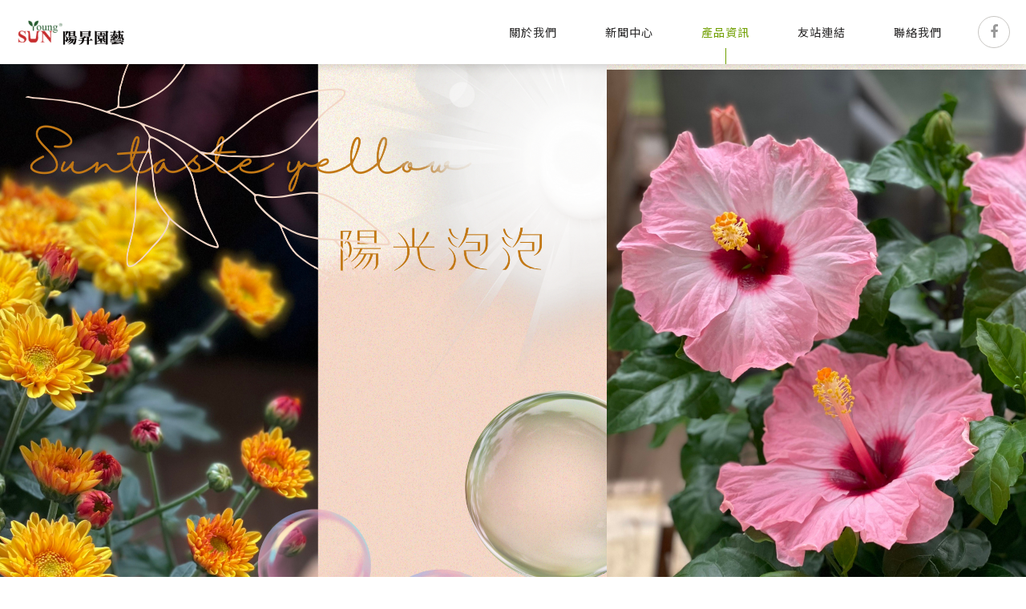

--- FILE ---
content_type: text/html; charset=utf-8
request_url: https://www.youngsun-horti.com/product/plant/81/130/
body_size: 6818
content:
<!DOCTYPE html>
<html lang="zh-Hant-TW">
<head>
<meta charset="utf-8">
<!--手機解析度-->
<meta name="viewport" content="width=device-width, initial-scale=1.0">
<!--TDK-->
<title>海角金盞 Osteospermum-產品資訊-陽昇園藝有限公司｜Young Sun</title>
<meta name="description" content="海角金盞 Osteospermum-產品資訊-陽昇園藝有限公司｜Young Sun">

<!--Other Code-->


<!--open graph protocol-->
<meta property="og:title" content="海角金盞 Osteospermum-產品資訊-陽昇園藝有限公司｜Young Sun">
<meta property="og:image" content="">
<meta property="og:description" content="海角金盞 Osteospermum-產品資訊-陽昇園藝有限公司｜Young Sun">
<meta property="og:url" content="https://www.youngsun-horti.com/product/plant/81/130/">
<meta property="og:site_name" content="陽昇園藝有限公司｜Young Sun">
<meta property="og:type" content="website">

<!--bread script-->
<script type="application/ld+json">
{
  "@context": "http://schema.org",
  "@type": "BreadcrumbList",
  "itemListElement": [
	  {
		"@type": "ListItem",
		"position": 1,
		"item": {
		  "@id": "https://www.youngsun-horti.com/",
		  "name": "首頁"
			}
	  },
	  {
		"@type": "ListItem",
		"position": 2,
		"item": {
		  "@id": "https://www.youngsun-horti.com/product/",
		  "name": "產品資訊"
			}
	  },
	  {
		"@type": "ListItem",
		"position": 3,
		"item": {
		  "@id": "https://www.youngsun-horti.com/product/plant/81/130/",
		  "name": "海角金盞 Osteospermum"
			}
	  }
	    ]
}
</script>
<!--css-->
<link rel="stylesheet" type="text/css" href="https://www.youngsun-horti.com/css/master.css">
<link rel="stylesheet" type="text/css" href="https://www.youngsun-horti.com/css/product.css">
<!--favor icon-->
<link rel="shortcut icon" href="https://www.youngsun-horti.com/images/touch-icon/favicon.png" />
<!--touch_icon-->
<link rel="apple-touch-icon" href="https://www.youngsun-horti.com/images/touch-icon/apple-icon-60x60.png" /> 
<link rel="apple-touch-icon" sizes="76x76" href="https://www.youngsun-horti.com/images/touch-icon/apple-icon-76x76.png" /> 
<link rel="apple-touch-icon" sizes="120x120" href="https://www.youngsun-horti.com/images/touch-icon/apple-icon-120x120.png" />
<link rel="apple-touch-icon" sizes="152x152" href="https://www.youngsun-horti.com/images/touch-icon/apple-icon-152x152.png" />

<script src="https://www.youngsun-horti.com/public/js/jquery-1.12.4.min.js"></script>
<script src="https://www.youngsun-horti.com/public/js/jquery.blockUI.js"></script>
<script src="https://www.youngsun-horti.com/public/js/ajax_function.js"></script> 
<script src="https://www.youngsun-horti.com/public/js/script.js?695480247"></script>
<script>
    function open_layer_detail(div_name,width,height){
    	if(width==''){
    		width=0;
    	}
    	if(height==''){
    		height=0;
    	}
    	$.blockUI({
    	message:$('#'+div_name),
    		css:{ 
    		cursor:'default',
    		width: width + 'px',
    		height:height+ 'px',
    		padding:'0px',
    		top:($(window).height()-height)/2 + 'px',
    		left:($(window).width()-width)/2 + 'px'
    		}
    	});		
    }
    function open_loading_status(loading_name){
    	width=$('#'+loading_name).css('width').replace("px","");
    	height=$('#'+loading_name).css('height').replace("px","");
    	$.blockUI({
    	message:$('#'+loading_name),
    		css:{ 
    		cursor:'default',
    		border:'',
    		backgroundColor:'',
    		width: width + 'px',
    		height:height+ 'px',
    		padding:'0px',
    		top:($(window).height()-height)/2 + 'px',
    		left:($(window).width()-width)/2 + 'px'
    		}
    	});
    }
    function close_layer_detail(){
    	$.unblockUI();
    }
    function close_top_layer_detail(){
    	top.$.unblockUI();
    }
    //建立執行的div
    $(function(){
    	jQuery.browser = {};
    	(function () {
    	    jQuery.browser.msie = false;
    	    jQuery.browser.version = 0;
    	    if (navigator.userAgent.match(/MSIE ([0-9]+)\./)) {
    	        jQuery.browser.msie = true;
    	        jQuery.browser.version = RegExp.$1;
    	    }
    	})();
    	$('body').prepend("<span id='iframe_string'></span>");
    	$('body').prepend('<div id="waiting_action" style="display:none;text-align:center;position: absolute;z-index: 99998;color:#FFF;font-size:12px;border:0px;"><img src="https://www.youngsun-horti.com/public/loading_type/loading_big.gif" hspace="2" align="absmiddle"/><br><img src="https://www.youngsun-horti.com/public/loading_type/loading_text.png" hspace="2" align="absmiddle"/></div>');
    });
    //end
</script>
<script>
	var isMobile = false;
	var isTablet = false;
</script>





</head>
<body class="productPage">


    
<div class="outerWrap">
	
	<header>
		<div class="wrap">
			<div class="logo"><a href="https://www.youngsun-horti.com/" title="陽昇園藝有限公司｜Young Sun"><img src="https://www.youngsun-horti.com/images/logo.png" alt="陽昇園藝有限公司｜Young Sun"></a></div>
			<div class="rightBox">
				<nav class="menuBox">
					<ul class="menu" itemscope itemtype="http://www.schema.org/SiteNavigationElement">
						<li itemprop="name"><a itemprop="url" href="https://www.youngsun-horti.com/about/">關於我們</a></li>
						<li itemprop="name"><a itemprop="url" href="https://www.youngsun-horti.com/news/">新聞中心</a></li>
						<li itemprop="name"><a itemprop="url" href="https://www.youngsun-horti.com/product/">產品資訊</a></li>
						<li itemprop="name"><a itemprop="url" href="https://www.youngsun-horti.com/partners/">友站連結</a></li>
						<li itemprop="name"><a itemprop="url" href="https://www.youngsun-horti.com/contact/">聯絡我們</a></li>
					</ul><!--menu end-->
				</nav><!--menuBox end-->
				<ul class="socialList"><li><a href="https://www.facebook.com/youngsun.horti.paradise/" target="_blank"><i class="fa fa-facebook" aria-hidden="true"></i></a></li></ul>				<button type="button" class="menuOpenBtn"></button>
			</div>
		</div><!-- End wrap -->
	</header><!--header end-->

	
	<div class="bannerArea">
		<div class="bannerBox">
			<ul id="banner">
        <li>
        
            <img src="https://www.youngsun-horti.com/upload/banner_ins_list/twL_banner_ins_24J17_8ee3uikui9.png" alt="菊花 陽光泡泡">

            </li>
        <li>
        
            <img src="https://www.youngsun-horti.com/upload/banner_ins_list/twL_banner_ins_24J17_d6cy22955c.png" alt="朱槿 花木蘭">

            </li>
    </ul>
		</div><!--bannerBox end-->
    </div><!--bannerArea end-->
    
    <div class="mainArea">
        <div class="wrap">
            <div class="bread right">
                <a href="https://www.youngsun-horti.com/" title="陽昇園藝有限公司｜Young Sun"><svg><use xlink:href="#iconHome"></use></svg> Home</a>
                <span>產品資訊</span>
            </div><!--bread end-->
        
            <div class="titleBox center">
                <em class="titleEn page"><svg><use xlink:href="#iconSeedling"></use></svg><span>P</span>roducts</em>
                <h2 class="titleCht">產品資訊</h2>
            </div><!--titleBox end-->

            <div class="pageLayoutBox">
                <div class="leftBox">
                    <div class="classColumnBox">
    <ul class="classLink">
                <li>
            <a href="https://www.youngsun-horti.com/product/hot/" >本周熱賣</a>
        </li>
                <li>
        	<a href="https://www.youngsun-horti.com/product/exclusive/" >I GROW 獨家商品</a>
                    	<ul>
                                <li>
                    <a href="https://www.youngsun-horti.com/product/exclusive/200/" >黛粉葉</a>

                                    </li>
                                <li>
                    <a href="https://www.youngsun-horti.com/product/exclusive/197/" >九重葛 Bougainvillea</a>

                                    </li>
                                <li>
                    <a href="https://www.youngsun-horti.com/product/exclusive/euphorbia/" >麒麟花 Euphorbia</a>

                                            <ul>   
                             
                                <li>
                                    <a href="https://www.youngsun-horti.com/product/exclusive/euphorbia/201" >小花系列</a>
                                </li>
                             
                                <li>
                                    <a href="https://www.youngsun-horti.com/product/exclusive/euphorbia/66" >無刺系列</a>
                                </li>
                             
                                <li>
                                    <a href="https://www.youngsun-horti.com/product/exclusive/euphorbia/65" >軟刺系列</a>
                                </li>
                            
                        </ul>
                                    </li>
                                <li>
                    <a href="https://www.youngsun-horti.com/product/exclusive/hibiscus/" >朱槿  Hibiscus</a>

                                            <ul>   
                             
                                <li>
                                    <a href="https://www.youngsun-horti.com/product/exclusive/hibiscus/193" >長壽系列</a>
                                </li>
                             
                                <li>
                                    <a href="https://www.youngsun-horti.com/product/exclusive/hibiscus/192" >多花系列</a>
                                </li>
                             
                                <li>
                                    <a href="https://www.youngsun-horti.com/product/exclusive/hibiscus/70" >亞細亞風系列</a>
                                </li>
                             
                                <li>
                                    <a href="https://www.youngsun-horti.com/product/exclusive/hibiscus/69" >太平洋風系列</a>
                                </li>
                            
                        </ul>
                                    </li>
                                <li>
                    <a href="https://www.youngsun-horti.com/product/exclusive/kalanchoe/" >長壽花 Kalanchoe</a>

                                    </li>
                                <li>
                    <a href="https://www.youngsun-horti.com/product/exclusive/90/" >玫瑰 Rose</a>

                                    </li>
                            </ul>
                    </li>
                <li>
        	<a href="https://www.youngsun-horti.com/product/plant/"  class="current">植栽商品</a>
                    	<ul>
                                <li>
                    <a href="https://www.youngsun-horti.com/product/plant/144/" >火鶴 Anthurium</a>

                                            <ul>   
                             
                                <li>
                                    <a href="https://www.youngsun-horti.com/product/plant/144/154" >大型花</a>
                                </li>
                             
                                <li>
                                    <a href="https://www.youngsun-horti.com/product/plant/144/153" >中型花</a>
                                </li>
                             
                                <li>
                                    <a href="https://www.youngsun-horti.com/product/plant/144/152" >小型花</a>
                                </li>
                            
                        </ul>
                                    </li>
                                <li>
                    <a href="https://www.youngsun-horti.com/product/plant/80/" >風鈴花 Campanula</a>

                                            <ul>   
                             
                                <li>
                                    <a href="https://www.youngsun-horti.com/product/plant/80/128" >彩鈴系列</a>
                                </li>
                            
                        </ul>
                                    </li>
                                <li>
                    <a href="https://www.youngsun-horti.com/product/plant/146/" >大理花 Dahlia</a>

                                            <ul>   
                             
                                <li>
                                    <a href="https://www.youngsun-horti.com/product/plant/146/150" >Washizawa Dahlia® 日本秋田大理花</a>
                                </li>
                             
                                <li>
                                    <a href="https://www.youngsun-horti.com/product/plant/146/151" >Dalina® 達莉娜大理花 MINI系列</a>
                                </li>
                             
                                <li>
                                    <a href="https://www.youngsun-horti.com/product/plant/146/151__2" >Dalina® 達莉娜大理花 MAXI系列</a>
                                </li>
                             
                                <li>
                                    <a href="https://www.youngsun-horti.com/product/plant/146/151__1" >大理花 Pomponetta系列</a>
                                </li>
                            
                        </ul>
                                    </li>
                                <li>
                    <a href="https://www.youngsun-horti.com/product/plant/138/" >尤加利  Eucalyptus</a>

                                    </li>
                                <li>
                    <a href="https://www.youngsun-horti.com/product/plant/199/" >鳳仙  Impatiens</a>

                                            <ul>   
                             
                                <li>
                                    <a href="https://www.youngsun-horti.com/product/plant/199/205" >重瓣鳳仙系列</a>
                                </li>
                             
                                <li>
                                    <a href="https://www.youngsun-horti.com/product/plant/199/204" >超級鳳仙系列</a>
                                </li>
                            
                        </ul>
                                    </li>
                                <li>
                    <a href="https://www.youngsun-horti.com/product/plant/148/" >六倍利 Lobelia</a>

                                            <ul>   
                             
                                <li>
                                    <a href="https://www.youngsun-horti.com/product/plant/148/180" >熱舞</a>
                                </li>
                            
                        </ul>
                                    </li>
                                <li>
                    <a href="https://www.youngsun-horti.com/product/plant/81/"  class="current">海角金盞 Osteospermum</a>

                                            <ul>   
                             
                                <li>
                                    <a href="https://www.youngsun-horti.com/product/plant/81/131" >大峽谷</a>
                                </li>
                             
                                <li>
                                    <a href="https://www.youngsun-horti.com/product/plant/81/130"  class="current">花輪系列</a>
                                </li>
                            
                        </ul>
                                    </li>
                                <li>
                    <a href="https://www.youngsun-horti.com/product/plant/86/" >矮牽牛 Petunias</a>

                                            <ul>   
                             
                                <li>
                                    <a href="https://www.youngsun-horti.com/product/plant/86/116" >蔓性矮牽牛</a>
                                </li>
                             
                                <li>
                                    <a href="https://www.youngsun-horti.com/product/plant/86/114" >重瓣矮牽牛</a>
                                </li>
                            
                        </ul>
                                    </li>
                                <li>
                    <a href="https://www.youngsun-horti.com/product/plant/185/" >聖誕紅 Poinsettia</a>

                                    </li>
                                <li>
                    <a href="https://www.youngsun-horti.com/product/plant/149/" >紫扇 Scaevola</a>

                                            <ul>   
                             
                                <li>
                                    <a href="https://www.youngsun-horti.com/product/plant/149/181" >四重奏</a>
                                </li>
                            
                        </ul>
                                    </li>
                                <li>
                    <a href="https://www.youngsun-horti.com/product/plant/73/" >日日春 Vinca</a>

                                            <ul>   
                             
                                <li>
                                    <a href="https://www.youngsun-horti.com/product/plant/73/134" >地中海系列</a>
                                </li>
                             
                                <li>
                                    <a href="https://www.youngsun-horti.com/product/plant/73/133" >圖騰系列</a>
                                </li>
                             
                                <li>
                                    <a href="https://www.youngsun-horti.com/product/plant/73/132" >新快樂系列</a>
                                </li>
                            
                        </ul>
                                    </li>
                                <li>
                    <a href="https://www.youngsun-horti.com/product/plant/91/" >香堇 Viola</a>

                                            <ul>   
                             
                                <li>
                                    <a href="https://www.youngsun-horti.com/product/plant/91/184" >花露系列</a>
                                </li>
                             
                                <li>
                                    <a href="https://www.youngsun-horti.com/product/plant/91/183" >愛戀系列</a>
                                </li>
                            
                        </ul>
                                    </li>
                            </ul>
                    </li>
                <li>
        	<a href="https://www.youngsun-horti.com/product/Ferti-medi/" >園藝資材</a>
                    	<ul>
                                <li>
                    <a href="https://www.youngsun-horti.com/product/Ferti-medi/194/" >進口盆器</a>

                                            <ul>   
                             
                                <li>
                                    <a href="https://www.youngsun-horti.com/product/Ferti-medi/194/196" >兼弥居家花器</a>
                                </li>
                             
                                <li>
                                    <a href="https://www.youngsun-horti.com/product/Ferti-medi/194/195" >兼弥舒根®盆</a>
                                </li>
                            
                        </ul>
                                    </li>
                                <li>
                    <a href="https://www.youngsun-horti.com/product/Ferti-medi/136/" >肥料</a>

                                    </li>
                            </ul>
                    </li>
                <li><a href="https://www.youngsun-horti.com/product/" >所有產品</a></li>
	</ul>
</div><!-- side_menu end -->
                </div>
                <div class="rightBox">
                    <ul class="cardList row3">
    <li>
        <div class="item  clearfix">
    		            <div class="Img">
                <a href="https://www.youngsun-horti.com/product-detail/65/" title="海角金盞 花輪系列  [S]"><img src="https://www.youngsun-horti.com/upload/catalog_list_pic/twL_catalog_20K16_9za9zebsfs.jpg" alt="海角金盞 花輪系列  [S]"></a>
            </div>
                        <div class="Txt">
                <h3><a href="https://www.youngsun-horti.com/product-detail/65/" title="海角金盞 花輪系列  [S]">海角金盞 花輪系列  [S]</a></h3>
                <p class="ellipsis">海角金盞 花輪系列<br />
商品尺寸: 5吋盆<br />
株高:25-36公分<br />
株寬:36-51公分</p>            </div>
    	</div><!-- item end -->
                
            </li><!--data-->
  
</ul>                </div>
            </div>

    	</div><!--wrap end-->
            </div><!--mainArea end-->
	<footer>
		<div class="wrap">
			<div class="footerLogo">
				<a href="https://www.youngsun-horti.com/" title="陽昇園藝有限公司｜Young Sun"><img src="https://www.youngsun-horti.com/images/logo.png" alt="陽昇園藝有限公司｜Young Sun"></a>
			</div>

			<ul class="footerInfoList">
				<li class="address"><svg><use xlink:href="#iconMarker"></use></svg>545 南投縣埔里鎮珠格里珠崙巷16號</li><li class="phone"><a href="tel:+886-4-9-2904191"><svg><use xlink:href="#iconPhone"></use></svg>+886-4-9-2904191</a></li><li class="mail"><a href="mailto:kaywc.yu@gmail.com"><svg><use xlink:href="#iconMail"></use></svg>kaywc.yu@gmail.com</a></li>				<li>
					<div class="copyrightBox">Copyright <span>©</span> 2020 陽昇園藝</div>
					<div class="design">
						<a href="https://www.ileo.com.tw" target="_blank" title="網頁設計">網頁設計</a> - <a href="https://www.ileo.com.tw" target="_blank" title="iLeo">iLeo</a>
					</div>
				</li>
			</ul>
    	</div><!--wrap end-->        
    </footer><!--footer end-->
</div><!--outerWrap end-->

<svg>

	<symbol id="leftArrow" viewBox="0 0 14 11.405">
		<polygon points="5.703,0 6.41,0.707 1.95,5.166 14,5.166 14,6.166 1.878,6.166 6.41,10.698 5.703,11.405 0,5.702 "/>
	</symbol>
	<symbol id="rightArrow" viewBox="0 0 14 11.405">
		<polygon points="8.113,0 7.406,0.707 11.866,5.166 0,5.166 0,6.166 11.938,6.166 7.406,10.698 8.113,11.405 13.816,5.702 "/>
	</symbol>
	<symbol id="iconSeedling" viewBox="0 0 13.467 12.954">
		<path d="M8.657,2.761C6.925,4.836,6.809,7.634,6.801,7.954H6.666C6.658,7.634,6.542,4.836,4.81,2.761
		C2.968,0.555,0,0,0,0s0.017,3.021,1.858,5.225C3.456,7.14,5.902,7.811,6.52,7.954H6.233v5h1v-5H6.947
		c0.617-0.144,3.063-0.814,4.661-2.729C13.45,3.021,13.467,0,13.467,0S10.499,0.555,8.657,2.761z"/>
	</symbol>
	<symbol id="iconMarker" viewBox="0 0 9 13.5">
		<path d="M8.395,6.747C8.777,6.085,9,5.319,9,4.5C9,2.015,6.985,0,4.5,0S0,2.015,0,4.5
		c0,0.819,0.223,1.585,0.605,2.247l3.661,6.612C4.314,13.446,4.403,13.5,4.5,13.5s0.186-0.054,0.234-0.141L8.395,6.747z M4.5,2.784
		c0.948,0,1.715,0.769,1.715,1.716S5.448,6.216,4.5,6.216S2.784,5.447,2.784,4.5S3.552,2.784,4.5,2.784"/>
	</symbol>
	<symbol id="iconMail" viewBox="0 0 16 11.333">
		<path d="M15,0H1C0.448,0,0,0.448,0,1v9.333c0,0.552,0.448,1,1,1h14c0.552,0,1-0.448,1-1V1C16,0.448,15.552,0,15,0
		M15.279,1.287L9.693,6.717C9.226,7.171,8.613,7.398,8,7.398c-0.613,0-1.227-0.227-1.693-0.681L0.721,1.287
		C0.563,1.133,0.559,0.879,0.713,0.721C0.867,0.563,1.12,0.56,1.279,0.713l5.586,5.431c0.626,0.608,1.645,0.608,2.271,0l5.586-5.431
		c0.158-0.153,0.411-0.15,0.565,0.008C15.441,0.879,15.437,1.133,15.279,1.287"/>
	</symbol>
	<symbol id="iconPhone" viewBox="0 0 14 14">
		<path d="M11.981,13.124c-1.789,1.789-5.725,0.753-8.791-2.313C0.124,7.744-0.912,3.808,0.877,2.019l0.729-0.73
			c0.509-0.509,1.342-0.509,1.851,0l1.388,1.388c0.509,0.509,0.509,1.342,0,1.851L3.457,5.916C3.973,6.809,4.65,7.698,5.476,8.524
			c0.826,0.826,1.715,1.503,2.608,2.019l1.388-1.388c0.509-0.509,1.342-0.509,1.851,0l1.388,1.388c0.509,0.509,0.509,1.342,0,1.851
			L11.981,13.124z"/>
		<path d="M13.688,5.386c-0.164,0-0.312-0.148-0.312-0.313c0-2.453-1.996-4.449-4.449-4.449
			c-0.165,0-0.313-0.148-0.313-0.312C8.614,0.148,8.762,0,8.927,0C11.724,0,14,2.276,14,5.073C14,5.238,13.852,5.386,13.688,5.386z"/>
		<path d="M11.902,5.386c-0.165,0-0.313-0.148-0.313-0.313c0-1.468-1.194-2.663-2.663-2.663
			c-0.165,0-0.313-0.148-0.313-0.313c0-0.164,0.148-0.313,0.313-0.313c1.813,0,3.288,1.475,3.288,3.288
			C12.215,5.238,12.067,5.386,11.902,5.386z"/>
	</symbol>
	<symbol id="iconLINE" viewBox="0 0 49 47">
		<path d="M23.822,0c6.686,0.065,12.225,1.591,17.092,5.162
		c3.957,2.901,6.775,6.619,7.744,11.54c0.893,4.532-0.146,8.653-2.711,12.442c-1.984,2.934-4.6,5.249-7.295,7.484
		c-4.377,3.629-9.078,6.774-14.082,9.475c-0.365,0.196-0.742,0.434-1.141,0.499c-0.371,0.059-0.906,0.044-1.131-0.178
		c-0.227-0.226-0.277-0.774-0.201-1.136c0.191-0.897,0.543-1.757,0.75-2.65c0.143-0.607,0.201-1.24,0.211-1.864
		c0.016-0.812-0.412-1.218-1.223-1.29c-4.885-0.43-9.41-1.899-13.438-4.732c-4.311-3.032-7.268-7.008-8.16-12.302
		c-0.77-4.567,0.346-8.73,3.014-12.46c3.303-4.619,7.904-7.362,13.279-8.9c1.16-0.333,2.354-0.587,3.549-0.751
		C21.547,0.137,23.035,0.067,23.822,0z M24.082,18.568c0.174,0.213,0.242,0.289,0.303,0.371c1.502,2.036,3,4.074,4.506,6.105
		c0.443,0.598,1.018,0.815,1.574,0.633c0.576-0.192,0.881-0.667,0.881-1.442c0.004-3.102,0-6.201-0.008-9.302
		c-0.004-0.82-0.563-1.404-1.295-1.4c-0.727,0.002-1.262,0.602-1.264,1.417c-0.004,1.717-0.004,3.437-0.01,5.154
		c0,0.144-0.031,0.287-0.059,0.551c-0.17-0.224-0.26-0.337-0.344-0.452c-1.451-1.969-2.898-3.94-4.352-5.906
		c-0.502-0.679-0.994-0.887-1.6-0.686c-0.617,0.205-0.893,0.67-0.896,1.293c-0.014,3.142-0.021,6.285-0.016,9.425
		c0.002,0.26,0.084,0.544,0.211,0.769c0.305,0.535,0.809,0.713,1.396,0.598c0.566-0.111,0.977-0.621,0.984-1.292
		c0.014-1.676-0.008-3.352-0.014-5.028C24.082,19.157,24.082,18.939,24.082,18.568z M35.641,16.118c1.158,0,2.246,0.01,3.334-0.002
		c0.855-0.011,1.422-0.516,1.441-1.247c0.016-0.778-0.537-1.336-1.41-1.347c-1.527-0.019-3.057-0.019-4.584,0.004
		c-0.898,0.014-1.393,0.521-1.396,1.423c-0.02,3.12-0.023,6.241-0.018,9.36c0.004,0.945,0.502,1.407,1.455,1.411
		c1.527,0.004,3.057,0.004,4.586-0.003c0.203,0,0.422-0.025,0.605-0.103c0.59-0.245,0.881-0.818,0.756-1.423
		c-0.127-0.607-0.641-1.026-1.324-1.034c-1.146-0.015-2.291-0.004-3.459-0.004c0-0.77,0-1.47,0-2.221
		c1.164,0,2.289,0.006,3.412-0.004c0.824-0.006,1.389-0.554,1.381-1.305c-0.01-0.732-0.541-1.236-1.35-1.27
		c-0.314-0.013-0.629-0.003-0.943-0.003c-0.828,0-1.658,0-2.486,0C35.641,17.569,35.641,16.883,35.641,16.118z M11.172,23.167
		c0-0.315,0-0.562,0-0.808c-0.002-2.467,0-4.938-0.02-7.405c-0.01-0.862-0.539-1.407-1.279-1.407
		c-0.715,0.002-1.271,0.543-1.275,1.35c-0.021,3.16-0.025,6.317-0.01,9.477c0.004,0.858,0.537,1.34,1.4,1.346
		c1.549,0.006,3.096,0.004,4.645-0.003c0.203,0,0.422-0.032,0.604-0.113c0.551-0.246,0.857-0.839,0.744-1.38
		c-0.123-0.6-0.652-1.047-1.307-1.053C13.529,23.156,12.383,23.167,11.172,23.167z M19.713,19.652c-0.012,0-0.021,0-0.031,0
		c0-1.549,0.02-3.097-0.016-4.645c-0.008-0.35-0.131-0.748-0.336-1.029c-0.326-0.453-0.855-0.522-1.359-0.331
		c-0.623,0.239-0.826,0.769-0.826,1.409c0,3.034-0.012,6.066-0.014,9.098c0,0.968,0.514,1.565,1.32,1.555
		c0.785-0.01,1.258-0.578,1.262-1.541C19.717,22.663,19.713,21.158,19.713,19.652z"/>
	</symbol>
	<symbol id="iconHome" viewBox="0 0 10 10.028">
		<path d="M0,9.716c0,0-0.012,0.312,0.292,0.312c0.379,0,3.516-0.004,3.516-0.004l0.005-2.881
		c0,0-0.05-0.475,0.412-0.475h1.458c0.545,0,0.512,0.475,0.512,0.475l-0.006,2.872h3.441c0.387,0,0.369-0.388,0.369-0.388V4.314
		L5.149,0L0,4.314V9.716z"/>
	</symbol>	
</svg>
<!--general Js-->
<script src="https://www.youngsun-horti.com/lib/jsManage.js"></script>

<!--lightGallery-->
<link rel="stylesheet" href="https://www.youngsun-horti.com/public/js/lightGallery/dist/css_style/lightgallery.css">
<script src="https://www.youngsun-horti.com/public/js/lightGallery/dist/js/lightgallery-all.min.js"></script>
<script>
    $(function() {
        $('.titan').lightGallery({
            hash: false
        });
    });
</script>

<!-- slick -->
<link rel="stylesheet" href="https://www.youngsun-horti.com/public/js/slick-slider/slick.css">
<script src="https://www.youngsun-horti.com/public/js/slick-slider/slick.min.js"></script>
<script>
    $(function() {
        $('#banner').slick({
			arrows: !1,
            autoplay: !0,
            autoplaySpeed: 4000,
			speed: 1000,
			dots: !0,
		});
    });
</script>

<!--footable-->
<link rel="stylesheet" type="text/css" href="https://www.youngsun-horti.com/public/js/footable/footable.core.css">
<script src="https://www.youngsun-horti.com/public/js/footable/footable.js"></script>
<script>
	$('table.responsive').footable();
</script>

<!--dotdot-->
<script src="https://www.youngsun-horti.com/public/js/jquery.dotdotdot.min.js"></script>
<script>
    $(function(){
        if($('.ellipsis').length) {
            $('.ellipsis').dotdotdot({
                wrap: 'letter',
                remove: [ ' ', ',', ';', '.', '!', '?' ]
            });
        }
    });
</script>



	    
<!--customer Js-->
<script>
    menuCurrent('product');
</script>

</body>
</html>

--- FILE ---
content_type: text/css
request_url: https://www.youngsun-horti.com/css/master.css
body_size: 7257
content:
@charset "UTF-8";
@import url(public/css/reset.css);
@import url(public/css/font-awesome-4.7.0/font-awesome.min.css);
@import url(public/css/rwdgrid.css);
@import url(public/css/textEditor.css);
@import url(public/css/contentbuilder.css);
@import url("https://fonts.googleapis.com/css2?family=Noto+Sans+TC:wght@300;400;700&family=Noto+Serif+TC:wght@300;400;500;600&family=Poppins:wght@500&display=swap");
.pageLayoutBox .leftBox, .pageLayoutBox .rightBox, .slick-dots button::before, *, *::before, *::after {
  -webkit-box-sizing: border-box;
  box-sizing: border-box; }

a, header::before, .menu > li > a::before, .menuOpenBtn::before, .menuOpenBtn::after, .hideBox, .bannerTxtBox .textEditor, .bannerTxtBox .btnBox, .bread svg, .cardList .item .Img::before, .cardList .item .Img img, .classRowBox, .classColumnBox, .classColumnBox > ul > li > a::before, .tab a::after, .btnBox, .moreBtn svg, .prevArrowBtn svg, .nextArrowBtn svg, .shareBox a svg, .pageBox .prevBtn::after, .pageBox .nextBtn::after, .sideNewsList, .slick-dots button::before, .moduleMask {
  -webkit-transition: all .8s ease-out;
  -o-transition: all .8s ease-out;
  transition: all .8s ease-out; }

.bannerTxtBox .textEditor, .bannerTxtBox .btnBox, .sideNewsList {
  opacity: 0; }

.bannerTxtBox .textEditor, .bannerTxtBox .btnBox {
  -webkit-transform: translateX(20px);
  -ms-transform: translateX(20px);
  transform: translateX(20px); }

.sideNewsList {
  -webkit-transform: translateY(20px);
  -ms-transform: translateY(20px);
  transform: translateY(20px); }

#banner .current .textEditor, #banner .current .btnBox, .sideNewsBox.show .sideNewsList {
  -webkit-transform: translate(0);
  -ms-transform: translate(0);
  transform: translate(0);
  opacity: 1; }

/*
	Authors: Alvin, Randy, Rex
    Version: 2.0
	Latest Update: 2020/03/13
*/
body {
  color: #5a5a5a;
  font-size: 14px;
  font-family: "Noto Sans TC", sans-serif; }
  body > svg {
    display: none; }

a {
  color: #5a5a5a;
  cursor: pointer; }
  a:hover {
    color: #709f01; }

.outerWrap {
  position: relative; }
  @media (max-width: 1600px) {
    .outerWrap {
      padding-top: 80px; } }
  .outerWrap.noBanner {
    padding-top: 80px; }

.mainArea {
  padding-bottom: 100px; }
  @media (max-width: 1180px) {
    .mainArea {
      padding-bottom: 50px; } }

.wrap {
  width: 1200px;
  margin-left: auto;
  margin-right: auto; }
  @media (max-width: 1240px) {
    .wrap {
      width: 100%;
      padding-left: 20px;
      padding-right: 20px; } }

@media (min-width: 1181px) {
  .pageLayoutBox {
    display: -webkit-box;
    display: -ms-flexbox;
    display: flex; } }

@media (min-width: 1181px) {
  .pageLayoutBox .leftBox {
    -ms-flex-negative: 0;
    flex-shrink: 0;
    width: 300px;
    padding-right: 50px; } }

@media (min-width: 1181px) {
  .pageLayoutBox .rightBox {
    width: calc(100% - 300px); } }

header {
  position: fixed;
  left: 0;
  top: 0;
  width: 100%;
  z-index: 50;
  -webkit-transition: .3s ease-out;
  -o-transition: .3s ease-out;
  transition: .3s ease-out; }
  header.isTop::before {
    -webkit-box-shadow: 0 0 0 transparent;
    box-shadow: 0 0 0 transparent; }
    @media (min-width: 1601px) {
      header.isTop::before {
        width: 1600px;
        left: 50%;
        margin-left: -800px; } }
  header::before {
    content: '';
    position: absolute;
    top: 0;
    left: 0;
    z-index: -1;
    width: 100%;
    height: 100%;
    margin-left: 0;
    background-color: #fff;
    -webkit-box-shadow: 0 0 13px rgba(0, 0, 0, 0.2);
    box-shadow: 0 0 13px rgba(0, 0, 0, 0.2); }
  header > .wrap {
    display: -webkit-box;
    display: -ms-flexbox;
    display: flex;
    -webkit-box-pack: justify;
    -ms-flex-pack: justify;
    justify-content: space-between;
    -webkit-box-align: center;
    -ms-flex-align: center;
    align-items: center; }
    @media (min-width: 1401px) {
      header > .wrap {
        width: 1400px; } }
    @media (min-width: 1241px) and (max-width: 1400px) {
      header > .wrap {
        width: 100%;
        padding-left: 20px;
        padding-right: 20px; } }
    @media (max-width: 1180px) {
      header > .wrap {
        height: 80px; } }
  header .rightBox {
    display: -webkit-box;
    display: -ms-flexbox;
    display: flex;
    -webkit-box-align: center;
    -ms-flex-align: center;
    align-items: center; }

@media (max-width: 1180px) {
  .menuBox {
    display: none; } }

.menu {
  display: -webkit-box;
  display: -ms-flexbox;
  display: flex;
  -webkit-box-align: center;
  -ms-flex-align: center;
  align-items: center; }
  @media (min-width: 1181px) {
    .menu > li:hover .menuProductBox {
      -webkit-transform: translate(0);
      -ms-transform: translate(0);
      transform: translate(0);
      opacity: 1;
      pointer-events: auto; } }
  .menu > li > a {
    position: relative;
    display: block;
    padding: 30px;
    color: #292828;
    letter-spacing: 1px; }
    .menu > li > a:hover, .menu > li > a.current {
      color: #709f01; }
      .menu > li > a:hover::before, .menu > li > a.current::before {
        height: 20px; }
    .menu > li > a::before {
      content: '';
      position: absolute;
      left: 50%;
      bottom: 0;
      z-index: 1;
      width: 1px;
      height: 0;
      margin-left: -.5px;
      background-color: #709f01; }

.socialList {
  display: -webkit-box;
  display: -ms-flexbox;
  display: flex;
  -webkit-box-align: center;
  -ms-flex-align: center;
  align-items: center; }
  .socialList > li {
    margin-left: 15px; }
    @media (max-width: 480px) {
      .socialList > li {
        margin-left: 5px; } }
  .socialList a {
    display: -webkit-box;
    display: -ms-flexbox;
    display: flex;
    -webkit-box-pack: center;
    -ms-flex-pack: center;
    justify-content: center;
    -webkit-box-align: center;
    -ms-flex-align: center;
    align-items: center;
    width: 40px;
    height: 40px;
    font-size: 18px;
    color: #999;
    border: 1px solid #c8c6c3;
    border-radius: 50%; }
    @media (min-width: 1181px) {
      .socialList a:hover {
        color: #fff;
        background-color: #709f01;
        border-color: #709f01; } }

.menuOpenBtn {
  position: relative;
  width: 40px;
  height: 40px;
  margin-left: 15px;
  border: none;
  outline: none;
  background-color: #709f01;
  border-radius: 50%;
  cursor: pointer; }
  @media (min-width: 1181px) {
    .menuOpenBtn {
      display: none; } }
  @media (max-width: 480px) {
    .menuOpenBtn {
      margin-left: 5px; } }
  .menuOpenBtn.show::before {
    opacity: 0; }
  .menuOpenBtn.show::after {
    opacity: 1; }
  .menuOpenBtn::before, .menuOpenBtn::after {
    content: '';
    position: absolute;
    top: 50%;
    left: 50%;
    z-index: 1; }
  .menuOpenBtn::before {
    width: 3px;
    height: 3px;
    margin-top: -1.5px;
    margin-left: -1.5px;
    border-radius: 50%;
    background-color: #fff;
    -webkit-box-shadow: -6px -6px 0 #fff, -6px 0 0 #fff, -6px 6px 0 #fff,0 -6px 0 #fff, 0 6px 0 #fff, 6px -6px 0 #fff, 6px 0 0 #fff, 6px 6px 0 #fff;
    box-shadow: -6px -6px 0 #fff, -6px 0 0 #fff, -6px 6px 0 #fff,0 -6px 0 #fff, 0 6px 0 #fff, 6px -6px 0 #fff, 6px 0 0 #fff, 6px 6px 0 #fff; }
  .menuOpenBtn::after {
    width: 16px;
    height: 16px;
    margin-top: -8px;
    margin-left: -8px;
    background-image: -webkit-gradient(linear, left top, right top, from(#fff), to(#fff)), -webkit-gradient(linear, left top, right top, from(#fff), to(#fff));
    background-image: -webkit-linear-gradient(left, #fff, #fff), -webkit-linear-gradient(left, #fff, #fff);
    background-image: -o-linear-gradient(left, #fff, #fff), -o-linear-gradient(left, #fff, #fff);
    background-image: linear-gradient(to right, #fff, #fff), linear-gradient(to right, #fff, #fff);
    background-position: calc(50% - .5px) 0, 0 calc(50% - .5px);
    background-size: 1px 100%, 100% 1px;
    background-repeat: no-repeat;
    -webkit-transform: rotate(45deg);
    -ms-transform: rotate(45deg);
    transform: rotate(45deg);
    opacity: 0; }

.hideBox {
  position: fixed;
  top: 0;
  left: 0;
  z-index: 49;
  width: 100%;
  height: 100vh;
  padding-top: 100px;
  background-color: #faf8f4;
  opacity: 0;
  pointer-events: none;
  visibility: hidden; }
  .hideBox.show {
    opacity: 1;
    pointer-events: auto;
    visibility: visible; }

.mMenu {
  padding-left: 30px;
  padding-right: 30px; }
  .mMenu a {
    display: block;
    width: 100%;
    padding-top: 15px;
    padding-bottom: 15px;
    text-align: center;
    border-bottom: 1px solid #ededed; }
    .mMenu a.current {
      color: #709f01; }

footer {
  padding-top: 50px;
  padding-bottom: 65px;
  background-color: #f9f5ec; }
  @media (max-width: 1180px) {
    footer {
      padding-top: 30px;
      padding-bottom: 30px; } }
  footer .wrap {
    display: -webkit-box;
    display: -ms-flexbox;
    display: flex;
    -webkit-box-align: center;
    -ms-flex-align: center;
    align-items: center; }
    @media (min-width: 1441px) {
      footer .wrap {
        width: 1400px; } }
    @media (min-width: 1241px) and (max-width: 1440px) {
      footer .wrap {
        width: 100%;
        padding-left: 20px;
        padding-right: 20px; } }
    @media (max-width: 1180px) {
      footer .wrap {
        -webkit-box-orient: vertical;
        -webkit-box-direction: normal;
        -ms-flex-direction: column;
        flex-direction: column; } }

.footerLogo a {
  display: block;
  width: 160px; }

.footerLogo img {
  display: block;
  max-width: 100%;
  -webkit-backface-visibility: hidden;
  backface-visibility: hidden; }

.footerInfoList, .menuBottomInfoList {
  margin-top: 13px;
  font-family: "Poppins", "Noto Sans TC", sans-serif; }
  .footerInfoList svg, .menuBottomInfoList svg {
    fill: #709f01;
    margin-right: 10px; }
  .footerInfoList .address svg, .menuBottomInfoList .address svg {
    width: 9px;
    height: 14px; }
  .footerInfoList .phone svg, .menuBottomInfoList .phone svg {
    width: 14px;
    height: 14px; }
  .footerInfoList .mail svg, .menuBottomInfoList .mail svg {
    width: 16px;
    height: 11px; }

.footerInfoList {
  -webkit-box-flex: 1;
  -ms-flex-positive: 1;
  flex-grow: 1;
  -webkit-box-pack: end;
  -ms-flex-pack: end;
  justify-content: flex-end;
  margin-left: 35px; }
  @media (min-width: 1521px) {
    .footerInfoList {
      margin-left: -40px;
      margin-right: -40px; } }
  @media (min-width: 1181px) and (max-width: 1520px) {
    .footerInfoList {
      margin-left: -10px;
      margin-right: -10px; } }
  @media (max-width: 1180px) {
    .footerInfoList {
      -webkit-box-orient: vertical;
      -webkit-box-direction: normal;
      -ms-flex-direction: column;
      flex-direction: column;
      margin-left: 0; } }
  .footerInfoList, .footerInfoList li {
    display: -webkit-box;
    display: -ms-flexbox;
    display: flex;
    -webkit-box-align: center;
    -ms-flex-align: center;
    align-items: center; }
  @media (min-width: 1521px) {
    .footerInfoList li {
      padding-left: 40px;
      padding-right: 40px; } }
  @media (min-width: 1181px) and (max-width: 1520px) {
    .footerInfoList li {
      padding-left: 10px;
      padding-right: 10px; } }
  @media (max-width: 1180px) {
    .footerInfoList li {
      margin-top: 10px; } }
  .footerInfoList li + li {
    position: relative; }
    @media (min-width: 1181px) {
      .footerInfoList li + li::before {
        content: '';
        position: absolute;
        top: 50%;
        left: 0;
        z-index: 1;
        width: 1px;
        height: 14px;
        margin-top: -7px;
        background-color: #c8c6c3; } }

.menuBottomInfoList {
  margin-top: 30px; }
  .menuBottomInfoList li {
    display: -webkit-box;
    display: -ms-flexbox;
    display: flex;
    -webkit-box-pack: center;
    -ms-flex-pack: center;
    justify-content: center;
    -webkit-box-align: center;
    -ms-flex-align: center;
    align-items: center; }
    .menuBottomInfoList li + li {
      margin-top: 5px; }

.copyrightBox, .design {
  font-size: 12px; }

.copyrightBox span {
  color: #709f01; }

.design {
  margin-left: 5px; }
  .design a:last-child {
    color: #709f01; }

.logo a {
  display: block;
  width: 135px; }

.logo img {
  display: block;
  max-width: 100%; }

/*****banner******/
.bannerArea {
  clear: both;
  position: relative; }

.bannerBox img {
  display: block;
  width: 100%;
  -webkit-backface-visibility: hidden;
  backface-visibility: hidden; }

.bannerBox .slick-dots {
  position: absolute;
  z-index: 3;
  margin-top: 0; }
  @media (min-width: 1681px) {
    .bannerBox .slick-dots {
      top: 0;
      left: calc((100% - 1620px) / 2);
      display: -webkit-box !important;
      display: -ms-flexbox !important;
      display: flex !important;
      -webkit-box-orient: vertical;
      -webkit-box-direction: normal;
      -ms-flex-direction: column;
      flex-direction: column;
      -webkit-box-pack: center;
      -ms-flex-pack: center;
      justify-content: center;
      padding-top: 80px;
      height: 100%; }
      .bannerBox .slick-dots li {
        display: block; } }
  @media (max-width: 1680px) {
    .bannerBox .slick-dots {
      bottom: 20px;
      left: 0;
      width: 100%; } }

#banner li {
  position: relative; }

#banner .current .textEditor {
  -webkit-transition-delay: .3s;
  -o-transition-delay: .3s;
  transition-delay: .3s; }

.bannerTxtBox {
  position: absolute;
  top: 0;
  left: 0;
  right: 0;
  z-index: 1;
  display: -webkit-box;
  display: -ms-flexbox;
  display: flex;
  -webkit-box-orient: vertical;
  -webkit-box-direction: normal;
  -ms-flex-direction: column;
  flex-direction: column;
  -webkit-box-pack: center;
  -ms-flex-pack: center;
  justify-content: center;
  width: 100%;
  height: 100%;
  max-width: 1400px;
  margin-left: auto;
  margin-right: auto; }
  @media (max-width: 1680px) {
    .bannerTxtBox {
      padding-top: 60px;
      padding-bottom: 60px; } }
  @media (max-width: 1440px) {
    .bannerTxtBox {
      padding-left: 20px;
      padding-right: 20px; } }
  @media (max-width: 960px) {
    .bannerTxtBox .textEditor .textSmall {
      display: none; } }
  @media (min-width: 961px) {
    .bannerTxtBox .btnBox {
      margin-top: 75px; } }
  @media (min-width: 481px) and (max-width: 960px) {
    .bannerTxtBox .btnBox {
      margin-top: 30px; } }
  @media (max-width: 480px) {
    .bannerTxtBox .btnBox {
      margin-top: 0; } }
  .bannerTxtBox .moreBtn {
    background-color: rgba(255, 255, 255, 0.5); }
    @media (min-width: 1181px) {
      .bannerTxtBox .moreBtn:hover {
        background-color: #709f01; } }

.bread {
  margin-bottom: 20px;
  padding-top: 11px;
  padding-bottom: 11px;
  border-bottom: 1px solid #f2f2f2;
  background-color: #fff; }
  @media (max-width: 1180px) {
    .bread {
      text-align: center; } }
  @media (min-width: 1181px) {
    .bread.right {
      text-align: right; } }
  .bread a, .bread span {
    display: inline-block;
    font-size: 12px;
    letter-spacing: .5px;
    color: #a7a7a7;
    text-transform: uppercase; }
    .bread a + a::before, .bread a + span::before, .bread span + a::before, .bread span + span::before {
      content: '>';
      display: inline-block;
      margin-left: 10px;
      margin-right: 10px; }
  @media (min-width: 1181px) {
    .bread a:hover {
      color: #709f01; }
      .bread a:hover svg {
        fill: #709f01; } }
  .bread svg {
    width: 10px;
    height: 10px;
    fill: #a7a7a7; }

.cardList:not(.vertical) {
  display: -webkit-box;
  display: -ms-flexbox;
  display: flex;
  -ms-flex-wrap: wrap;
  flex-wrap: wrap;
  margin-top: 20px; }
  @media (min-width: 481px) {
    .cardList:not(.vertical) {
      margin-left: -20px;
      margin-right: -20px; } }
  @media (min-width: 1181px) {
    .cardList:not(.vertical).row4 > li {
      width: 25%; } }
  @media (min-width: 769px) and (max-width: 1180px) {
    .cardList:not(.vertical).row4 > li {
      width: calc(100% / 3); } }
  @media (min-width: 481px) and (max-width: 768px) {
    .cardList:not(.vertical).row4 > li {
      width: 50%; } }
  .cardList:not(.vertical).row3 > li {
    /*stupid ie*/ }
    @media (min-width: 961px) {
      .cardList:not(.vertical).row3 > li {
        width: calc(100% / 3); } }
    @media screen and (min-width: 0\0) and (min-width: 961px) {
      .cardList:not(.vertical).row3 > li {
        width: 33.33%; } }
    @media (min-width: 481px) and (max-width: 960px) {
      .cardList:not(.vertical).row3 > li {
        width: 50%; } }
  .cardList:not(.vertical) > li {
    padding-bottom: 55px; }
    @media (min-width: 481px) {
      .cardList:not(.vertical) > li {
        padding-left: 20px;
        padding-right: 20px; } }
    @media (max-width: 480px) {
      .cardList:not(.vertical) > li {
        width: 100%; } }
  .cardList:not(.vertical) .item {
    margin-left: auto;
    margin-right: auto; }
  .cardList:not(.vertical) .Img img {
    display: block;
    max-width: 100%;
    -webkit-backface-visibility: hidden;
    backface-visibility: hidden; }

.cardList.vertical li + li {
  margin-top: 10px;
  padding-top: 10px;
  border-top: 1px solid #c8c6c3; }

.cardList.vertical .item {
  display: -webkit-box;
  display: -ms-flexbox;
  display: flex;
  -webkit-box-align: center;
  -ms-flex-align: center;
  align-items: center; }
  @media (max-width: 640px) {
    .cardList.vertical .item {
      -webkit-box-orient: vertical;
      -webkit-box-direction: normal;
      -ms-flex-direction: column;
      flex-direction: column; } }

@media (min-width: 641px) {
  .cardList.vertical .Img {
    -ms-flex-negative: 0;
    flex-shrink: 0;
    width: 150px; }
    .cardList.vertical .Img + .Txt {
      padding-left: 30px; } }

@media (max-width: 640px) {
  .cardList.vertical .Img {
    width: 100%; } }

.cardList.vertical .Img img {
  display: block;
  width: 100%;
  -webkit-backface-visibility: hidden;
  backface-visibility: hidden; }

.cardList.vertical .Txt {
  -webkit-box-flex: 1;
  -ms-flex-positive: 1;
  flex-grow: 1; }

@media (min-width: 1181px) {
  .cardList .item:hover .Img::before {
    background-color: rgba(112, 159, 1, 0.7); }
  .cardList .item:hover img {
    -webkit-transform: scale(1.05);
    -ms-transform: scale(1.05);
    transform: scale(1.05); } }

.cardList .item .Img {
  position: relative;
  overflow: hidden; }
  .cardList .item .Img::before {
    content: '';
    position: absolute;
    top: 0;
    left: 0;
    z-index: 1;
    width: 100%;
    height: 100%;
    background-color: rgba(112, 159, 1, 0);
    pointer-events: none; }

@media (min-width: 1181px) {
  .cardList .item:hover h3 a {
    color: #709f01;
    background-position-x: 0; } }

.cardList .Txt {
  padding-top: 10px;
  padding-bottom: 10px; }
  .cardList .Txt p {
    height: 50px;
    color: #8d8d8d; }

.cardList h3 a {
  display: block;
  margin-bottom: 5px;
  padding-top: 5px;
  padding-bottom: 5px;
  font-weight: 400;
  font-size: 16px;
  color: #000;
  letter-spacing: 1px;
  background: -webkit-gradient(linear, right top, left top, color-stop(50%, #dadada), color-stop(0, #709f01), to(#709f01)) 100% 100%/200% 1px no-repeat;
  background: -webkit-linear-gradient(right, #dadada 50%, #709f01 0, #709f01 100%) 100% 100%/200% 1px no-repeat;
  background: -o-linear-gradient(right, #dadada 50%, #709f01 0, #709f01 100%) 100% 100%/200% 1px no-repeat;
  background: linear-gradient(to left, #dadada 50%, #709f01 0, #709f01 100%) 100% 100%/200% 1px no-repeat;
  white-space: nowrap;
  overflow: hidden;
  -o-text-overflow: ellipsis;
  text-overflow: ellipsis; }
  @media (max-width: 1180px) {
    .cardList h3 a {
      color: #709f01;
      background-position-x: 0; } }

.titleBox {
  position: relative;
  margin-bottom: 40px;
  text-align: center; }
  @media (max-width: 480px) {
    .titleBox {
      margin-bottom: 25px; } }

.titleEn {
  display: block;
  margin-bottom: 5px;
  font: 500 20px "Noto Serif TC", serif;
  color: #5a5a5a;
  text-transform: uppercase;
  letter-spacing: 2px; }
  .titleEn.page svg {
    margin-right: 10px; }
  .titleEn span {
    color: #709f01; }
  .titleEn svg {
    width: 15px;
    height: 13px;
    fill: #709f01; }

.titleCht {
  margin-bottom: 20px;
  font: 500 50px/1 "Noto Serif TC", serif;
  color: #404040; }
  @media (min-width: 481px) and (max-width: 1310px) {
    .titleCht {
      font-size: 34px; } }
  @media (max-width: 480px) {
    .titleCht {
      font-size: 28px; } }

.titleDecoration {
  display: -webkit-box;
  display: -ms-flexbox;
  display: flex;
  font-weight: 300;
  color: #353535; }
  .titleDecoration span + span {
    margin-left: 8px;
    padding-left: 8px;
    background: -webkit-gradient(linear, left top, left bottom, from(#c8c6c3), to(#c8c6c3)) 0 50%/1px 12px no-repeat;
    background: -webkit-linear-gradient(top, #c8c6c3, #c8c6c3) 0 50%/1px 12px no-repeat;
    background: -o-linear-gradient(top, #c8c6c3, #c8c6c3) 0 50%/1px 12px no-repeat;
    background: linear-gradient(to bottom, #c8c6c3, #c8c6c3) 0 50%/1px 12px no-repeat; }

.articleTitle {
  margin-top: 10px;
  margin-bottom: 30px;
  padding-bottom: 10px;
  border-bottom: 1px solid #b7cf80;
  font-weight: 400;
  font-size: 25px;
  color: #292828; }
  @media (max-width: 480px) {
    .articleTitle {
      font-size: 22px; } }

.sectionTitle {
  margin-bottom: 20px;
  padding-bottom: 10px;
  border-bottom: 1px solid #d6d6d6;
  font-weight: 400;
  font-size: 20px;
  color: #709f01; }
  .sectionTitle a {
    display: block;
    white-space: nowrap;
    overflow: hidden;
    -o-text-overflow: ellipsis;
    text-overflow: ellipsis; }

.classRowBox {
  position: relative;
  z-index: 1;
  margin-top: 50px;
  margin-bottom: 35px; }
  .classRowBox > ul {
    -webkit-box-pack: center;
    -ms-flex-pack: center;
    justify-content: center;
    -ms-flex-wrap: wrap;
    flex-wrap: wrap;
    display: -webkit-box;
    display: -ms-flexbox;
    display: flex; }
    @media (max-width: 1180px) {
      .classRowBox > ul {
        display: none; } }
    .classRowBox > ul li {
      margin-bottom: 10px;
      margin-right: 10px; }
    .classRowBox > ul a {
      display: block;
      padding: 12px 42px;
      font-size: 14px;
      font-weight: 500;
      color: #709f01;
      letter-spacing: 1px;
      text-align: center;
      border-radius: 25px;
      border: 1px solid #e2eccc;
      background-color: #fff; }
      .classRowBox > ul a:hover, .classRowBox > ul a.current {
        color: #fff;
        border-color: #709f01;
        background-color: #709f01; }

.classColumnBox {
  position: relative;
  z-index: 3; }
  @media (max-width: 1180px) {
    .classColumnBox > ul {
      display: none; } }
  .classColumnBox > ul > li > a {
    padding-left: 5px;
    padding-right: 5px;
    font-size: 16px;
    background: -webkit-gradient(linear, right top, left top, color-stop(50%, #d0d0d0), color-stop(0, #292828), to(#292828)) 100% 100%/200% 1px no-repeat;
    background: -webkit-linear-gradient(right, #d0d0d0 50%, #292828 0, #292828 100%) 100% 100%/200% 1px no-repeat;
    background: -o-linear-gradient(right, #d0d0d0 50%, #292828 0, #292828 100%) 100% 100%/200% 1px no-repeat;
    background: linear-gradient(to left, #d0d0d0 50%, #292828 0, #292828 100%) 100% 100%/200% 1px no-repeat; }
    .classColumnBox > ul > li > a.current, .classColumnBox > ul > li > a.open {
      padding-left: 35px;
      background-position-x: 0; }
      .classColumnBox > ul > li > a.current::before, .classColumnBox > ul > li > a.open::before {
        left: 14px;
        opacity: 1;
        -webkit-transition-delay: .4s;
        -o-transition-delay: .4s;
        transition-delay: .4s; }
    .classColumnBox > ul > li > a::before {
      content: '\f101';
      position: absolute;
      top: 50%;
      left: 7px;
      z-index: 1;
      margin-top: -10px;
      font-size: 20px;
      color: #292828;
      font-family: FontAwesome;
      opacity: 0; }
  .classColumnBox > ul ul {
    display: none; }
  .classColumnBox > ul a {
    position: relative;
    display: block;
    padding-top: 10px;
    padding-bottom: 10px;
    font-size: 14px;
    color: #777; }
    .classColumnBox > ul a.current, .classColumnBox > ul a:hover {
      color: #292828; }
  .classColumnBox > ul .linkHasItems.open + ul, .classColumnBox > ul .linkHasItems.current + ul {
    display: block;
    margin-bottom: 10px;
    padding-left: 1em; }
    .classColumnBox > ul .linkHasItems.open + ul > li, .classColumnBox > ul .linkHasItems.current + ul > li {
      -webkit-animation: .5s aniSlideLeft both ease-out .3s;
      animation: .5s aniSlideLeft both ease-out .3s; }

.mClassLink {
  position: relative;
  z-index: 2; }
  @media (min-width: 1181px) {
    .mClassLink {
      display: none; } }
  .mClassLink.open > ul {
    display: block; }
  .mClassLink .main {
    position: relative;
    display: block;
    font-size: 16px;
    padding: 10px 30px 10px 10px;
    color: #fff;
    letter-spacing: 1px;
    cursor: pointer;
    background-color: #709f01; }
    .mClassLink .main::after {
      content: '\f107';
      position: absolute;
      right: 15px;
      top: 50%;
      z-index: 1;
      margin-top: -6px;
      line-height: 1;
      font-size: 15px;
      color: #fff;
      font-family: FontAwesome; }
  .mClassLink > ul {
    position: absolute;
    left: 0;
    top: calc(100% - 1px);
    z-index: 1;
    display: none;
    width: 100%;
    background-color: #fff;
    -webkit-box-shadow: 0 5px 15px rgba(0, 0, 0, 0.1);
    box-shadow: 0 5px 15px rgba(0, 0, 0, 0.1); }
    .mClassLink > ul > li + li {
      border-top: 1px solid #f2f2f2; }
    .mClassLink > ul > li.current > a {
      color: #709f01; }
    .mClassLink > ul a {
      position: relative;
      z-index: 1;
      display: block;
      padding: 14px 20px;
      color: #000;
      font-size: 14px;
      background-color: #fff; }
  .mClassLink ul {
    display: none; }
  .mClassLink .linkHasItems {
    position: relative;
    padding-right: 40px; }
    .mClassLink .linkHasItems::after {
      content: '\f107';
      position: absolute;
      top: 50%;
      right: 17px;
      z-index: 1;
      line-height: 1;
      margin-top: -7px;
      font-family: FontAwesome; }
    .mClassLink .linkHasItems.open::after {
      -webkit-transform: rotateX(180deg);
      transform: rotateX(180deg); }
    .mClassLink .linkHasItems.open + ul {
      display: block; }
    .mClassLink .linkHasItems + ul {
      background-color: rgba(221, 221, 221, 0.3); }
      .mClassLink .linkHasItems + ul a {
        padding: 10px 5px 10px 30px;
        background-color: transparent; }
        .mClassLink .linkHasItems + ul a.current {
          color: #709f01; }

.tab {
  display: -webkit-box;
  display: -ms-flexbox;
  display: flex;
  -webkit-box-pack: center;
  -ms-flex-pack: center;
  justify-content: center;
  border-bottom: 1px solid #c8c6c3; }
  .tab a {
    position: relative;
    display: -webkit-box;
    display: -ms-flexbox;
    display: flex;
    -webkit-box-pack: center;
    -ms-flex-pack: center;
    justify-content: center;
    -webkit-box-align: center;
    -ms-flex-align: center;
    align-items: center;
    padding-left: 10px;
    padding-right: 10px;
    color: #000; }
    @media (min-width: 1181px) {
      .tab a {
        height: 70px; }
        .tab a::after {
          content: '';
          position: absolute;
          left: 0;
          bottom: -1px;
          z-index: 1;
          width: 100%;
          height: 0;
          pointer-events: none;
          background-color: #709f01; }
        .tab a:hover {
          color: #709f01; } }
    @media (max-width: 1180px) {
      .tab a {
        height: 50px; } }
    .tab a.current {
      color: #709f01; }
      .tab a.current::after {
        height: 2px; }
    .tab a + a {
      margin-left: 20px; }

.tabContent {
  padding-top: 25px;
  padding-bottom: 25px;
  border-bottom: 1px solid #c8c6c3; }
  .tabContent > li {
    display: none; }

.side_album {
  margin-bottom: 30px; }
  @media (min-width: 1181px) {
    .side_album {
      margin-top: 30px;
      margin-right: -10px; } }
  @media (max-width: 1180px) {
    .side_album {
      margin-top: 10px; } }
  .side_album li {
    float: left;
    max-width: 100px;
    width: 33.33%;
    padding: 0 10px 10px 0; }
  .side_album a {
    display: block;
    -webkit-box-shadow: 2px 2px 5px #c3c3c3;
    box-shadow: 2px 2px 5px #c3c3c3; }
    .side_album a img {
      display: block;
      width: 100%;
      -webkit-backface-visibility: hidden;
      backface-visibility: hidden; }

.side_contactInfo li {
  margin-bottom: 20px; }

.side_contactInfo a {
  display: -webkit-inline-box;
  display: -ms-inline-flexbox;
  display: inline-flex;
  -webkit-box-align: center;
  -ms-flex-align: center;
  align-items: center;
  font-size: 16px; }

.side_contactInfo i {
  display: inline-block;
  vertical-align: middle;
  -ms-flex-negative: 0;
  flex-shrink: 0;
  width: 35px;
  height: 35px;
  line-height: 35px;
  margin-right: 8px;
  border-radius: 50%;
  font-size: 15px;
  color: #fff;
  background-color: #709f01;
  text-align: center; }

.side_contactInfo b {
  display: inline-block;
  vertical-align: middle;
  font-weight: 400; }

.btnBox {
  display: -webkit-box;
  display: -ms-flexbox;
  display: flex;
  -ms-flex-wrap: wrap;
  flex-wrap: wrap;
  margin-top: 35px; }
  @media (max-width: 480px) {
    .btnBox {
      margin-top: 20px; } }
  .btnBox.center {
    -webkit-box-pack: center;
    -ms-flex-pack: center;
    justify-content: center; }
  .btnBox a + a {
    margin-left: 20px; }

.moreBtn {
  position: relative;
  display: -webkit-box;
  display: -ms-flexbox;
  display: flex;
  -webkit-box-align: center;
  -ms-flex-align: center;
  align-items: center;
  width: 190px;
  height: 50px;
  color: #709f01;
  padding-left: 30px;
  padding-right: 40px;
  font-weight: 500;
  font-family: "Poppins", "Noto Sans TC", sans-serif;
  text-transform: uppercase;
  border: 1px solid #709f01;
  border-radius: 25px; }
  @media (min-width: 1181px) {
    .moreBtn:hover {
      color: #fff;
      background-color: #709f01; }
      .moreBtn:hover svg {
        fill: #fff; } }
  .moreBtn svg {
    position: absolute;
    top: 50%;
    right: 27px;
    z-index: 1;
    width: 13px;
    height: 11px;
    margin-top: -5.5px;
    fill: #709f01; }

.prevArrowBtn, .nextArrowBtn {
  position: absolute;
  top: 50%;
  z-index: 1;
  display: -webkit-box;
  display: -ms-flexbox;
  display: flex;
  -webkit-box-pack: center;
  -ms-flex-pack: center;
  justify-content: center;
  -webkit-box-align: center;
  -ms-flex-align: center;
  align-items: center;
  width: 40px;
  height: 40px;
  margin-top: -20px;
  outline: none;
  border: none;
  cursor: pointer;
  background-color: transparent; }
  @media (min-width: 1181px) {
    .prevArrowBtn:hover svg, .nextArrowBtn:hover svg {
      fill: #709f01; } }
  .prevArrowBtn svg, .nextArrowBtn svg {
    width: 17px;
    height: 15px;
    fill: #7f7f7f; }

.newsInfoBox {
  display: -webkit-box;
  display: -ms-flexbox;
  display: flex;
  -ms-flex-wrap: wrap;
  flex-wrap: wrap;
  -webkit-box-align: center;
  -ms-flex-align: center;
  align-items: center; }

.newsDateBox {
  display: -webkit-box;
  display: -ms-flexbox;
  display: flex;
  -webkit-box-align: center;
  -ms-flex-align: center;
  align-items: center;
  color: #709f01; }
  @media (min-width: 481px) {
    .newsDateBox {
      -webkit-box-orient: vertical;
      -webkit-box-direction: normal;
      -ms-flex-direction: column;
      flex-direction: column; } }
  .newsDateBox .day {
    font-size: 40px;
    line-height: 1; }
    @media (max-width: 480px) {
      .newsDateBox .day {
        -webkit-box-ordinal-group: 3;
        -ms-flex-order: 2;
        order: 2;
        font-size: 12px;
        margin-left: 5px; } }
  .newsDateBox .ym {
    font-size: 12px;
    text-transform: uppercase;
    letter-spacing: 1px; }
    @media (max-width: 480px) {
      .newsDateBox .ym {
        -webkit-box-ordinal-group: 2;
        -ms-flex-order: 1;
        order: 1; } }
  .newsDateBox .mTitle {
    margin-top: 7px;
    padding: 2px 9px;
    font-size: 12px;
    color: #fff;
    letter-spacing: 1px;
    background-color: #466301; }
    @media (max-width: 480px) {
      .newsDateBox .mTitle {
        -webkit-box-ordinal-group: 1;
        -ms-flex-order: 0;
        order: 0;
        margin-top: 0;
        margin-right: 5px; } }

.newsClassBox {
  padding: 4px 13px;
  font-size: 13px;
  letter-spacing: 1px; }

.shareBox {
  margin-top: 30px;
  margin-bottom: 30px; }
  .shareBox, .shareBox ul {
    display: -webkit-box;
    display: -ms-flexbox;
    display: flex;
    -webkit-box-align: center;
    -ms-flex-align: center;
    align-items: center; }
  .shareBox::before {
    content: 'SHARE:';
    color: #696969;
    font-size: 13px; }
  .shareBox a {
    display: -webkit-box;
    display: -ms-flexbox;
    display: flex;
    -webkit-box-pack: center;
    -ms-flex-pack: center;
    justify-content: center;
    -webkit-box-align: center;
    -ms-flex-align: center;
    align-items: center;
    width: 35px;
    height: 35px;
    font-size: 16px;
    color: #709f01; }
    @media (min-width: 1181px) {
      .shareBox a:hover {
        color: #4c6c01; }
        .shareBox a:hover svg {
          fill: #4c6c01; } }
    .shareBox a svg {
      fill: #709f01; }
    .shareBox a + a {
      margin-left: 10px; }
  .shareBox .line svg {
    width: 17px;
    height: 16px; }

.side_share {
  display: -webkit-box;
  display: -ms-flexbox;
  display: flex;
  -webkit-box-align: center;
  -ms-flex-align: center;
  align-items: center;
  padding: 15px 0; }
  .side_share b {
    margin-right: 15px; }
  .side_share a {
    display: -webkit-box;
    display: -ms-flexbox;
    display: flex;
    -webkit-box-align: center;
    -ms-flex-align: center;
    align-items: center;
    -webkit-box-pack: center;
    -ms-flex-pack: center;
    justify-content: center;
    width: 40px;
    height: 40px;
    font-size: 18px;
    border-radius: 50%;
    background-color: #709f01;
    color: #fff;
    margin-right: 10px; }
    @media (min-width: 1181px) {
      .side_share a:hover {
        background-color: #4c6c01; } }
  .side_share svg {
    width: 20px;
    height: 20px;
    fill: #fff; }

.pageBox {
  display: -webkit-box;
  display: -ms-flexbox;
  display: flex;
  -webkit-box-align: center;
  -ms-flex-align: center;
  align-items: center;
  background: -webkit-gradient(linear, left top, left bottom, from(#cacaca), to(#cacaca)) 50% 50%/1px 10px no-repeat;
  background: -webkit-linear-gradient(top, #cacaca, #cacaca) 50% 50%/1px 10px no-repeat;
  background: -o-linear-gradient(top, #cacaca, #cacaca) 50% 50%/1px 10px no-repeat;
  background: linear-gradient(to bottom, #cacaca, #cacaca) 50% 50%/1px 10px no-repeat; }
  .pageBox .prevBtn, .pageBox .nextBtn {
    position: relative;
    padding-top: 15px;
    padding-bottom: 15px;
    font-size: 13px;
    color: #232323;
    text-transform: uppercase; }
    @media (min-width: 1181px) {
      .pageBox .prevBtn:hover, .pageBox .nextBtn:hover {
        color: #da8182; }
        .pageBox .prevBtn:hover::after, .pageBox .nextBtn:hover::after {
          width: 100%; } }
    .pageBox .prevBtn::before, .pageBox .nextBtn::before {
      position: absolute;
      top: 50%;
      z-index: 1;
      margin-top: -6.5px;
      font-family: FontAwesome; }
    .pageBox .prevBtn::after, .pageBox .nextBtn::after {
      content: '';
      position: absolute;
      bottom: 12px;
      z-index: 1;
      width: 0;
      height: 1px;
      background-color: rgba(218, 129, 130, 0.2); }
  .pageBox .prevBtn {
    margin-left: 20px; }
    .pageBox .prevBtn::before {
      content: '\f104';
      left: -20px; }
    .pageBox .prevBtn::after {
      right: 0; }
    .pageBox .prevBtn span {
      margin-left: 7px; }
  .pageBox .nextBtn {
    margin-left: auto;
    margin-right: 20px; }
    .pageBox .nextBtn::before {
      content: '\f105';
      right: -20px; }
    .pageBox .nextBtn::after {
      left: 0; }
    .pageBox .nextBtn span {
      margin-right: 7px; }

.sideNewsBox {
  padding-top: 65px;
  padding-bottom: 90px;
  border-top: 1px solid rgba(0, 0, 0, 0.1);
  background-color: #fff; }
  .sideNewsBox.show .sideNewsList {
    -webkit-transition-delay: .5s;
    -o-transition-delay: .5s;
    transition-delay: .5s; }
  @media (max-width: 1180px) {
    .sideNewsBox {
      padding-top: 50px;
      padding-bottom: 50px; } }
  .sideNewsBox .titleBox {
    margin-bottom: 50px; }
    .sideNewsBox .titleBox :first-child::after {
      display: none; }
  .sideNewsBox .titleCht {
    display: -webkit-box;
    display: -ms-flexbox;
    display: flex;
    -webkit-box-align: center;
    -ms-flex-align: center;
    align-items: center;
    padding-top: 10px;
    font-size: 18px; }
    .sideNewsBox .titleCht::before, .sideNewsBox .titleCht::after {
      content: '';
      -webkit-box-flex: 1;
      -ms-flex-positive: 1;
      flex-grow: 1;
      height: 1px;
      background-color: #eaeaea; }
    .sideNewsBox .titleCht::before {
      margin-right: 45px; }
    .sideNewsBox .titleCht::after {
      margin-left: 45px; }
  .sideNewsBox .prevArrowBtn {
    left: -18px; }
  .sideNewsBox .nextArrowBtn {
    right: -18px; }

.sideNewsList {
  margin-left: -10px;
  margin-right: -10px; }
  .sideNewsList .slick-slide {
    padding-left: 10px;
    padding-right: 10px; }
  .sideNewsList .Img img {
    display: block;
    max-width: 100%;
    -webkit-backface-visibility: hidden;
    backface-visibility: hidden; }
  .sideNewsList .Txt {
    padding-top: 15px; }
  .sideNewsList .date {
    font-size: 13px; }
  .sideNewsList h3 a {
    display: block;
    font-weight: 400;
    padding-bottom: 5px;
    font-size: 16px;
    color: #464646;
    white-space: nowrap;
    overflow: hidden;
    -o-text-overflow: ellipsis;
    text-overflow: ellipsis; }
  .sideNewsList p {
    line-height: 1.8;
    height: 55px; }

.slick-dots {
  margin-top: 40px;
  text-align: center; }
  .slick-dots .slick-active button::before {
    border-color: #464646; }
  .slick-dots > li {
    display: inline-block;
    color: transparent;
    font-size: 0; }
  .slick-dots button {
    position: relative;
    width: 30px;
    height: 30px;
    border: none;
    outline: none;
    color: transparent;
    background-color: transparent;
    cursor: pointer; }
    .slick-dots button::before {
      content: '';
      position: absolute;
      top: 50%;
      left: 50%;
      z-index: 1;
      width: 8px;
      height: 8px;
      margin-top: -4px;
      margin-left: -4px;
      border-radius: 50%;
      border: 1px solid #9c9c9c; }

.moduleBox {
  position: fixed;
  left: 0;
  top: 0;
  z-index: 1005;
  display: -webkit-box;
  display: -ms-flexbox;
  display: flex;
  -webkit-box-pack: center;
  -ms-flex-pack: center;
  justify-content: center;
  -webkit-box-align: center;
  -ms-flex-align: center;
  align-items: center;
  width: 100%;
  height: 100%;
  padding-left: 20px;
  padding-right: 20px;
  opacity: 0;
  visibility: hidden;
  pointer-events: none;
  -webkit-transition-property: top, opacity, visibility;
  -o-transition-property: top, opacity, visibility;
  transition-property: top, opacity, visibility;
  -webkit-transition-duration: .5s;
  -o-transition-duration: .5s;
  transition-duration: .5s;
  -webkit-transition-timing-function: ease-in-out;
  -o-transition-timing-function: ease-in-out;
  transition-timing-function: ease-in-out; }
  .moduleBox.moduleQaptcha {
    width: 100% !important;
    border: none;
    background-color: transparent; }
    .moduleBox.moduleQaptcha.show > .box {
      pointer-events: auto; }
    .moduleBox.moduleQaptcha > .box {
      border: 5px solid #d8d8d8;
      background-color: #fff; }
    .moduleBox.moduleQaptcha .moduleClose {
      height: 60px;
      padding-top: 38px; }
      .moduleBox.moduleQaptcha .moduleClose::before {
        top: 29px; }
      .moduleBox.moduleQaptcha .moduleClose i {
        display: none; }
  .moduleBox.show {
    opacity: 1;
    visibility: visible; }
    .moduleBox.show .moduleContent {
      pointer-events: auto; }

.moduleContent {
  position: relative;
  max-width: 80vw;
  max-height: 80vh;
  padding: 65px 90px;
  overflow-y: auto;
  background-color: #fff; }

.moduleMask {
  position: fixed;
  left: 0;
  top: 0;
  right: 0;
  bottom: 0;
  z-index: 1003;
  background-color: rgba(0, 0, 0, 0.7);
  opacity: 0;
  visibility: hidden;
  pointer-events: none; }
  .moduleMask.show {
    opacity: 1;
    visibility: visible;
    pointer-events: auto; }

.moduleClose {
  position: absolute;
  top: 0;
  right: 0;
  z-index: 1;
  display: block;
  width: 60px;
  height: 60px;
  outline: none;
  border: none;
  background-color: #da8182;
  cursor: pointer; }
  @media (max-width: 560px) {
    .moduleClose {
      height: 70px; } }
  .moduleClose::before {
    content: '';
    position: absolute;
    top: 50%;
    left: 50%;
    z-index: 1;
    width: 24px;
    height: 24px;
    margin-top: -12px;
    margin-left: -12px;
    background-image: -webkit-gradient(linear, left top, right top, from(#fdf8f8), to(#fdf8f8)), -webkit-gradient(linear, left top, right top, from(#fdf8f8), to(#fdf8f8));
    background-image: -webkit-linear-gradient(left, #fdf8f8, #fdf8f8), -webkit-linear-gradient(left, #fdf8f8, #fdf8f8);
    background-image: -o-linear-gradient(left, #fdf8f8, #fdf8f8), -o-linear-gradient(left, #fdf8f8, #fdf8f8);
    background-image: linear-gradient(to right, #fdf8f8, #fdf8f8), linear-gradient(to right, #fdf8f8, #fdf8f8);
    background-position: 50% 50%;
    background-size: 1px 100%, 100% 1px;
    background-repeat: no-repeat;
    -webkit-transform: rotate(45deg);
    -ms-transform: rotate(45deg);
    transform: rotate(45deg); }

div.titan {
  /*--隱藏開影音、開相簿--*/
  display: none; }

input[type="text"], textarea {
  -webkit-appearance: none; }

table.breakpoint > tbody > tr > td.expand {
  cursor: pointer;
  background: url("../images/plus.png") no-repeat 5px center;
  padding-left: 40px;
  -webkit-box-orient: vertical;
  -webkit-box-direction: normal;
  -ms-flex-direction: column;
  flex-direction: column; }

a.btn_color1 {
  /*按鈕主色1*/
  color: #fff;
  background-color: #709f01; }

a.btn_color1:hover {
  background-color: #4c6c01; }

a.btn_color2 {
  /*按鈕主色2*/
  color: #fff;
  background-color: #292828; }

a.btn_color2:hover {
  background-color: #0f0f0f; }

.language {
  display: inline-block;
  vertical-align: middle; }
  .language .g_trans {
    display: inline-block;
    vertical-align: middle; }
    .language .g_trans a {
      display: block;
      line-height: 28px;
      padding: 0 10px;
      border: 1px solid #516190;
      font-size: 13px;
      color: #516190; }
      .language .g_trans a i {
        margin-left: 10px; }

.tagBox {
  padding: 20px 0; }
  .tagBox b {
    display: inline-block;
    margin-right: 10px; }
  .tagBox ul {
    display: inline-block; }
  .tagBox li {
    display: inline-block;
    margin-bottom: 5px; }
  .tagBox a {
    position: relative;
    display: block;
    margin: 0 3px;
    padding: 5px 10px;
    border: 1px solid #709f01;
    font-size: 13px;
    color: #709f01; }
    .tagBox a:hover {
      color: #fff;
      background-color: #709f01; }
    .tagBox a.current {
      color: #fff;
      background-color: #709f01; }
      .tagBox a.current:before {
        content: "\f00d";
        margin-right: 5px;
        font-family: FontAwesome;
        font-size: 12px; }

@-webkit-keyframes aniSlideLeft {
  0% {
    -webkit-transform: translateX(10px);
    transform: translateX(10px);
    opacity: 0; }
  100% {
    -webkit-transform: translateX(0);
    transform: translateX(0);
    opacity: 1; } }

@keyframes aniSlideLeft {
  0% {
    -webkit-transform: translateX(10px);
    transform: translateX(10px);
    opacity: 0; }
  100% {
    -webkit-transform: translateX(0);
    transform: translateX(0);
    opacity: 1; } }


--- FILE ---
content_type: text/css
request_url: https://www.youngsun-horti.com/css/product.css
body_size: 621
content:
.contentBox .leftBox, .contentBox .rightBox {
  -webkit-box-sizing: border-box;
  box-sizing: border-box; }

.partnerList .item {
  -webkit-transition: all .8s ease-out;
  -o-transition: all .8s ease-out;
  transition: all .8s ease-out; }

/*
	Authors: Alvin, Randy, Rex
    Version: 2.0
	Latest Update: 2020/03/13
*/
.contentBox {
  display: -webkit-box;
  display: -ms-flexbox;
  display: flex; }
  @media (max-width: 1180px) {
    .contentBox {
      -webkit-box-orient: vertical;
      -webkit-box-direction: normal;
      -ms-flex-direction: column;
      flex-direction: column; } }
  .contentBox .leftBox {
    -webkit-box-flex: 1;
    -ms-flex-positive: 1;
    flex-grow: 1; }
    @media (min-width: 1181px) {
      .contentBox .leftBox {
        padding-right: 50px; } }
    @media (max-width: 1180px) {
      .contentBox .leftBox {
        padding-bottom: 30px; } }
  @media (min-width: 1181px) {
    .contentBox .rightBox {
      -webkit-box-flex: 0;
      -ms-flex: 0 0 300px;
      flex: 0 0 300px; } }
  @media (max-width: 1180px) {
    .contentBox .rightBox {
      width: 100%;
      margin-bottom: 30px; } }
  .contentBox .Img img {
    display: block;
    max-height: 600px;
    margin-left: auto;
    margin-right: auto;
    -o-object-fit: contain;
    object-fit: contain;
    -webkit-backface-visibility: hidden;
    backface-visibility: hidden; }
  .contentBox h3 {
    margin: 10px 0 20px; }
  .contentBox .intro {
    margin-bottom: 20px; }

.partnerList .item {
  height: 100%;
  padding: 20px;
  text-align: center; }
  @media (min-width: 1181px) {
    .partnerList .item:hover {
      -webkit-box-shadow: 0 2px 10px rgba(0, 0, 0, 0.1);
      box-shadow: 0 2px 10px rgba(0, 0, 0, 0.1); }
      .partnerList .item:hover img {
        -webkit-transform: scale(1);
        -ms-transform: scale(1);
        transform: scale(1); } }
  @media (max-width: 1180px) {
    .partnerList .item {
      -webkit-box-shadow: 0 2px 10px rgba(0, 0, 0, 0.1);
      box-shadow: 0 2px 10px rgba(0, 0, 0, 0.1); } }

.partnerList .Img {
  display: -webkit-box;
  display: -ms-flexbox;
  display: flex;
  -webkit-box-pack: center;
  -ms-flex-pack: center;
  justify-content: center;
  -webkit-box-align: center;
  -ms-flex-align: center;
  align-items: center;
  height: 150px; }
  .partnerList .Img::before {
    display: none; }

.partnerList h3 a {
  background-image: none; }

.partnerList p {
  max-height: 45px; }


--- FILE ---
content_type: text/css
request_url: https://www.youngsun-horti.com/css/public/css/textEditor.css
body_size: 496
content:
@charset "UTF-8";
/* CSS Document */
/*文字編輯器*/
.textEditor {
  clear: both;
  font-size: 15px;
  color: #2f2f2f;
  line-height: 1.8;
}

.textEditor .myTitle {
  font-weight: 700;
  font-size: 20px;
  color: #51649A;
}

.textEditor a {
  color: #06F;
}

.textEditor img {
  max-width: 100%;
}

.textEditor iframe {
  max-width: 100%;
}

.textEditor ul {
  list-style: disc outside;
  padding-left: 30px;
}

.textEditor ol {
  list-style: decimal outside;
  padding-left: 30px;
}

.textEditor table {
  border-collapse: collapse;
}

.textEditor th {
  padding: 5px;
  border: 1px solid #e1e1e1;
  color: #fff;
  text-align: center;
  background-color: #51649A;
}

.textEditor td {
  padding: 5px;
  border: 1px solid #e1e1e1;
}

.textEditor hr {
  height: 1px;
  border: none;
  background: #e9e9e9;
}

.textEditor blockquote {
  font-style: italic;
  font-family: Georgia, Times, "Times New Roman", serif;
  padding: 2px 0;
  border-width: 0;
  border-style: solid;
  border-color: #ccc;
}

.textEditor .textSerif {
	font-family: 'Noto Serif TC', serif;
}

.textEditor .textLarge {
	margin-bottom: 20px;
	font-size: 60px;
	font-weight: 600;
	line-height: 1.3;
}

.textEditor .textSmall {
	font-size: 18px;
}

@media (max-width: 960px) and (min-width: 481px) {
	.textEditor .textLarge {
		font-size: 45px;
	}
}

@media (max-width: 480px) {
	.textEditor .textLarge {
		font-size: 30px;
	}
	.textEditor .textSmall {
		font-size: 13px;
	}
}

--- FILE ---
content_type: text/css
request_url: https://www.youngsun-horti.com/css/public/css/content_builder/assets/icons/css_style/fontello.css
body_size: 889
content:
@font-face {
  font-family: 'fontello';
  src: url("../font/fontello.eot?60560759");
  src: url("../font/fontello.eot?60560759#iefix") format("embedded-opentype"), url("../font/fontello.woff?60560759") format("woff"), url("../font/fontello.ttf?60560759") format("truetype"), url("../font/fontello.svg?60560759#fontello") format("svg");
  font-weight: normal;
  font-style: normal;
}

/* Chrome hack: SVG is rendered more smooth in Windozze. 100% magic, uncomment if you need it. */
/* Note, that will break hinting! In other OS-es font will be not as sharp as it could be */
/*
@media screen and (-webkit-min-device-pixel-ratio:0) {
  @font-face {
    font-family: 'fontello';
    src: url('../font/fontello.svg?60560759#fontello') format('svg');
  }
}
*/
.box {
  display: block;
}

.textEditor [class^="icon-"]:before, .textEditor [class*=" icon-"]:before {
  font-family: "fontello";
  font-style: normal;
  font-weight: normal;
  speak: none;
  display: inline-block;
  text-decoration: inherit;
  width: 1em;
  margin-right: .2em;
  text-align: center;
  /* opacity: .8; */
  /* For safety - reset parent styles, that can break glyph codes*/
  font-variant: normal;
  text-transform: none;
  /* fix buttons height, for twitter bootstrap */
  line-height: 1em;
  /* Animation center compensation - margins should be symmetric */
  /* remove if not needed */
  margin-left: .2em;
  /* you can be more comfortable with increased icons size */
  /* font-size: 120%; */
  /* Uncomment for 3D effect */
  /* text-shadow: 1px 1px 1px rgba(127, 127, 127, 0.3); */
}

.textEditor .icon-ok:before {
  content: '\e800';
}

.textEditor .icon-quote:before {
  content: '\e801';
}

.textEditor .icon-down-open:before {
  content: '\e802';
}

.textEditor .icon-twitter:before {
  content: '\e803';
}

.textEditor .icon-facebook:before {
  content: '\e804';
}

.textEditor .icon-googleplus:before {
  content: '\e805';
}

.textEditor .icon-github:before {
  content: '\e806';
}

.textEditor .icon-dribbble:before {
  content: '\e807';
}

.textEditor .icon-linkedin:before {
  content: '\e808';
}

.textEditor .icon-instagram:before {
  content: '\e809';
}

.textEditor .icon-mail:before {
  content: '\e80a';
}

.textEditor .icon-tumblr:before {
  content: '\e80b';
}

.textEditor .icon-pinterest:before {
  content: '\e80c';
}

.textEditor .icon-web:before {
  content: '\e80d';
}

.textEditor .icon-youtube:before {
  content: '\e80e';
}

.textEditor .icon-vimeo:before {
  content: '\e80f';
}

.textEditor .icon-download:before {
  content: '\e810';
}

.textEditor .icon-phone:before {
  content: '\e811';
}

.textEditor .icon-home:before {
  content: '\e812';
}

.textEditor .icon-location:before {
  content: '\e813';
}

.textEditor .icon-paper-plane:before {
  content: '\e814';
}

.textEditor .icon-share:before {
  content: '\e815';
}

.textEditor .icon-eye:before {
  content: '\e817';
}

.textEditor .icon-pencil:before {
  content: '\e818';
}

.textEditor .icon-attach:before {
  content: '\e819';
}


--- FILE ---
content_type: application/javascript
request_url: https://www.youngsun-horti.com/lib/jsManage.js
body_size: 2214
content:
const gVal = {
	vw : function() {
		return window.innerWidth;
	},
	top : function() {
		return window.pageYOffset || document.documentElement.scrollTop;
	},
	chkLinkGo: function(event) {
		var chk = 1,
			ele = event.target;
		if(ele.tagName != 'A') {
			ele = ele.parentNode;
		}
		// 0 = stop; 1 = continue;
		var	link = ele.getAttribute('href');
		if(ele.getAttribute('target') == "_blank" || link == '' || link.indexOf('#') == 0 || link.indexOf('javascript') == 0 || link.indexOf('tel') == 0 || link.indexOf('mailto') == 0 || link.indexOf('youtube') != -1 ) {
			chk = 0;
		}
		var pEle = ele;
		while(!!pEle.parentNode) {
			if(pEle.classList.contains('titan')) {
				chk = 0;
				break;
			} else {
				pEle = pEle.parentNode;
			}
		}
		var result = {
			'go' : !!chk,
			'link' : link
		}
		return result;
	}
};

const lbHandler = {
	open: function($obj) {
		$obj.addClass('show').css('z-index', function(){
			return $('.moduleBox:visible').length + $('.moduleMask').css('z-index');
		});
		$('.moduleMask').addClass('show');
		$('body').css('overflow','hidden');
	},
	close: function() {
		$('.moduleBox, .moduleMask, .sideMenuBox').removeClass('show');
		$('body').removeClass('openMenu');
		$('body').css('overflow','auto');
		$('.moduleBox:hidden').css('z-index', '');
	}
}


function chkEl(el, chkVal) {

	var parentEl = el,
		chk = 0;

	while(!!parentEl.parentNode) {
		if(parentEl.classList.contains(chkVal)) {
			chk = 1;
			break;
		} else {
			parentEl = parentEl.parentNode;
		}
	}
	return {
		chk: !!chk,
		el: parentEl
	};
}

function menuCurrent(idx) {
	if(typeof(idx) == 'number') {
		$('header .menu > li > a:eq('+idx+'), .menu > li > a:eq('+idx+')').addClass('current');
	} else {
		$('header .menu > li > a[href$="'+idx+'/"], .menu > li > a[href$="'+idx+'/"]').addClass('current');
	}
}

$('.outerWrap').after('<div class="moduleMask"></div>');

if(document.querySelectorAll('#banner').length == 0) {
	document.querySelector('.outerWrap').classList.add('noBanner');
}

(function(){

	// window scroll
    var scrollHandler = function() {
        
        var $header = document.querySelector('header'),
            triggerTop = !!document.querySelector('.bannerArea') ? document.querySelector('.bannerArea').offsetHeight : 0,
            top = window.pageYOffset || document.documentElement.scrollTop;

        if(top < triggerTop) {
            $header.classList.add('isTop');
        } else {
            $header.classList.remove('isTop');
        }
    }
    scrollHandler();
    window.addEventListener('scroll', function(){
        scrollHandler();
    });

	document.querySelectorAll('.titleDecoration').forEach(function(ele){
		var textArr = ele.textContent.split(''),
			_text = '';

		for(i in textArr) {
			_text += '<span>'+textArr[i]+'</span>';
		}

		ele.innerHTML = _text;
	});

})();


$(function(){

	$('.outerWrap').append('<div class="hideBox"></div>');
	$('.hideBox').append($('.menu').clone().removeClass('menu').addClass('mMenu'), $('.footerInfoList').clone().removeClass('footerInfoList').addClass('menuBottomInfoList'));

	$('.menuOpenBtn').on('click', function(){
		var $hideBox = $('.hideBox');
		$(this).toggleClass('show');
		if($(this).hasClass('show')) {
			$hideBox.addClass('show');
		} else {
			$hideBox.removeClass('show');
		}
	});

	//textEditor img
	// if(isMobile){			
		// 	$('.textEditor').find('img').each(function(){
	// 		var href = $(this).attr('src').replace('_m','_b');
	// 		$(this).wrap('<a class="titan-lb" href="' +href+ '"</a>');
	// 	});			
	// }
	
	//mailLink
	$('.contactLink').click(function(){
		if(isMobile){
			var href = $(this).data('mail');
			window.location.href= 'mailto:'+href;
			return false;
		}
	});

	//gotop
	$('.goTop').click(function(){
		$('body,html').stop().animate({scrollTop:0});
		return false;
	});

	//module box
	$(document).on('click', function(e) {
		var openModuleChk = chkEl(e.target, 'openModule'),
			mFucListChk = chkEl(e.target, 'mFucBox'),
			goToBtnChk = chkEl(e.target, 'goToBtn');
		if(openModuleChk.chk) {
			e.preventDefault();
			var obj = openModuleChk.el.hash || openModuleChk.el.dataset.href;
			lbHandler.open($(obj));
		}
		if(goToBtnChk.chk) {
			e.preventDefault();
			var object = goToBtnChk.el.hash || goToBtnChk.el.dataset.href,
				duration = 500,
				hh = 0,
				easing = 'linear',
				objTop = $(object).offset().top;

			if(object != '#mainArea') {
				hh =  window.innerWidth > 1180 ? $('header').outerHeight() + 40 : $('.m_menu .controlBox').outerHeight() + 40;
			}

			$('html, body').stop().animate({
				scrollTop : objTop - hh
			}, duration, easing);
		}
		if(!mFucListChk.chk) {
			$('.mFucListChk').removeClass('show');
		}
		
	});

	$('.moduleMask, .moduleClose, .closeMenuBtn').on('click', function() {
		lbHandler.close();
	});

	//mobile classLink
	$('.mainArea .classLink').each(function(){
		var currentText = $(this).find('a.current').last().text() || $('.menu > li > a.current').text();
		$(this).after('<div class="mClassLink"></div>');
		$(this).next('.mClassLink').append('<div class="main">'+currentText+'</div>', $(this).clone().removeClass('classLink').addClass('mClassList'));
	});

	// mClassLink
	$('.mClassLink .main').on('click', function(){
		$(this).parent('.mClassLink').toggleClass('open');
	});

	$('.mClassList li, .classColumnBox > ul li').each(function(){
		if($(this).has('ul').length > 0) {
			$(this).children('a').addClass('linkHasItems');
		}
	});

	$('.linkHasItems').on('click', function(e){
		e.preventDefault();
		$(this).toggleClass('open').closest('li').siblings().find('.linkHasItems').removeClass('open');
	});

	$('.cardList').on('.hasVideo, .hasAlbum', 'click', function (){
		var $trigger = $(this).siblings().find('a');
	    if(isMobile && $(this).is('.hasVideo')) {
	        window.open($trigger.attr('href'));
	    } else {
	        $trigger.eq(0).trigger('click');
	    }
	})
	
	
	//item
	$('.item').click(function () {
		if ($(this).hasClass('hasVideo') && isMobile == true) {
			var href = $(this).siblings().find('a').attr('href');
			window.open(href);
		} else if ($(this).hasClass('hasVideo') && isMobile == false) {
			$(this).siblings().find('a').eq(0).click();
		} else if ($(this).hasClass('hasAlbum')) {
			$(this).siblings().find('a').eq(0).click();
		}
	});
	

	$('.tabContent').each(function(){
		$(this).children(':eq(0)').show();
	});
	$('.tab').each(function(){
		$(this).find('a:eq(0)').addClass('current');
	});
	$('.tab a').on('click', function(e){
		e.preventDefault();
	    var obj = $(this).attr('href'),
	    	$obj;
	    if(obj.indexOf('#') != -1) {
	    	$obj = $(obj);
	    } else {
			var index = $(this).parent().is('li') ? $(this).parent().index() : $(this).index();
	    	$obj = $(this).parents('.tab').siblings('.tabContent').children(':eq('+index+')');
	    }
		$(this).parents('.tab').find('a').removeClass('current');
		$(this).addClass('current');
	    $obj.fadeIn().siblings().hide();
	});

});